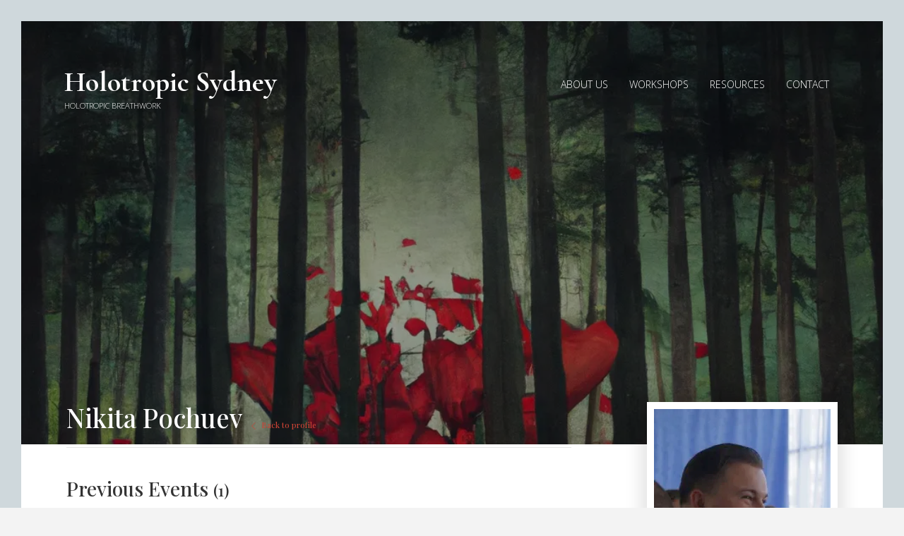

--- FILE ---
content_type: text/html; charset=UTF-8
request_url: https://holotropicsydney.com.au/practitioners/nikita-pochuev/all-events
body_size: 5433
content:
<!doctype html>
<html class="fb-basic-profile  ">
    <head>
        <!-- Global site tag (gtag.js) - Google Analytics -->
    <script async src="https://www.googletagmanager.com/gtag/js?id=G-PJNEPPPK41"></script>
    <script>
      window.dataLayer = window.dataLayer || [];
      function gtag(){dataLayer.push(arguments);}
      gtag('js', new Date());
            	gtag('config', 'G-PJNEPPPK41');
          </script>
        <meta charset="utf-8">
        <meta http-equiv="X-UA-Compatible" content="IE=edge">
        <meta name="viewport" content="width=device-width, initial-scale=1">
        <meta name="csrf-token" content="TCAbvSNIQ5Tr66AkQ9XdJjSq5GBvEEHRLQRbSmMF">


<meta name="robots" content="noindex,follow">



               <title>Nikita Pochuev</title>
     



<meta name="author" content="Feelbettr">

<!-- Update your html tag to include the itemscope and itemtype attributes. -->
<html itemscope itemtype="https://schema.org/Article">


<!-- Twitter Card data -->


	<meta name="twitter:title" content="Holotropic Sydney">


<!-- Twitter summary card with large image must be at least 280x150px -->

<!-- Open Graph data -->
 
<meta property="og:title" content="Holotropic Sydney" />
<meta property="og:type" content="article" />
<meta property="og:url" content="https://holotropicsydney.com.au/practitioners/nikita-pochuev/all-events" />


    <meta property="og:image" content="https://res.cloudinary.com/feelbettr/image/upload/q_70/f_auto/1151">

<meta property="og:site_name" content="Holotropic Sydney" />
<meta property="article:tag" content="[]" />
<link rel="shortcut icon" type="image/x-icon" href="https://res.cloudinary.com/feelbettr/image/upload/q_70/f_auto/w_64/1152/heart-forests_fys2ah" />

        <link href="https://res.cloudinary.com/feelbettr/raw/upload/resources/theme-basic.css" rel="stylesheet">

        <link href="https://fonts.googleapis.com/css2?family=Open+Sans:wght@300&display=swap" rel="stylesheet">
<link href="https://fonts.googleapis.com/css2?family=Playfair+Display:wght@500&display=swap" rel="stylesheet">
<link href="https://fonts.googleapis.com/css2?family=Cormorant+Garamond:wght@700&display=swap" rel="stylesheet">

            <style>
                            body,
            html {
                background: #CFD8DC
            }

            html {
                font-size: 14px;
            }

            .row-style-with-rounded-top {
                border-radius: 9px 9px 0 0
            }

            .row-style-with-rounded-top .content-row-overlay {
                border-radius: 9px 9px 0 0
            }

            .overlay-dark .content-row-overlay {
                background: rgba(0, 0, 0, 0.4)
            }

            
                html {
                    font-size: 14px;
                    font-family: 'Open Sans', sans-serif !important;

                                            font-weight: 300
                                    }

                h2.site-title {
                    font-size: 40px
                }

                .fb-main-nav li span {
                    font-size: 14px
                }

                /* Fonts */
                body,
                html,
                p,
                li,
                ul,
                span:not('.fal') {
                    font-family: 'Open Sans', sans-serif !important;

                                            font-weight: 300
                                    }

                h1,
                h2,
                h3,
                h4,
                h5,
                h6 {
                    font-family: 'Playfair Display', sans-serif !important;

                                            font-weight: 500
                                    }

                h2.site-title {
                    font-family: 'Cormorant Garamond', sans-serif !important;

                                            font-weight: 700
                                    }


                .fb-main-nav li span,
                .fb-main-nav li,
                .fb-main-nav li a {
                    font-family: 'Open Sans', sans-serif !important;

                                            font-weight: 300 !important
                                    }

            
                            #header:not(.fb-transparent),
                #header-container:not(.fb-transparent),
                .fb-frame-header {
                    background: #ffffff
                }
            
            footer {
                background: #17202A
            }

            a,
            .with-shadow a {
                color: #CB4335 !important
            }

            a h2:not(.site-title),
            a h3,
            a h4,
            a h5 {
                color: #CB4335 !important
            }

            a h2.fb-text-color {
                color: #333745 !important
            }

            a:hover,
            .with-shadow a:hover {
                color: #F9A825 !important
            }

            a:hover h2,
            a:hover h3,
            a:hover h4,
            a:hover h5 {
                color: #F9A825 !important
            }

            a.uk-button,
            button,
            .uk-button-primary,
            span.uk-button {
                color: #ffffff !important;
                background: #27AE60 !important
            }

            a.uk-button:hover,
            button:hover,
            .uk-button-primary:hover {
                color: #ffffff !important;
                background: #1565C0 !important
            }

            .cursor-pointer {
                cursor: pointer;
            }

            .uk-button.btn-grey {
                background: #f5f5f5 !important;
                color: #212121 !important
            }

            .uk-button.btn-darker-grey {
                background: #f1f1f1 !important;
                color: #212121 !important
            }

            .uk-button.btn-grey:hover,
            .uk-button.btn-darker-grey:hover {
                background: #1565C0 !important;
                color: #ffffff !important
            }

            .article-more-button:hover {
                background: #1565C0 !important
            }

            .calendar-sidebar,
            .calendar-sidebar>span#sidebarToggler {
                background: #27AE60
            }

            .panel {
                padding: 30px;
                border: 1px solid rgba(0, 0, 0, 0.1);
            }

            .uk-button {
                border-radius: 3px
            }

            a.uk-button.btn-outline.btn-outline-dark,
            a.uk-button.uk-button-outline {
                background: none !important;
                color: #000 !important;
                border: 1px solid #000 !important
            }

            a.uk-button.btn-outline,
            a.uk-button.uk-button-outline.btn-white {
                background: none !important;
                color: #fff !important;
                border: 1px solid #fff !important;
                text-transform: uppercase;
            }

            a.uk-button.uk-button-outline.btn-white:hover {
                color: #F9A825 !important;
                border-color: #F9A825 !important
            }

            a.uk-button.btn-outline:hover {
                background: none;
                color: #F9A825 !important;
                border-color: #F9A825 !important
            }

            .uk-light a.uk-button.btn-outline {
                background: none !important;
                color: #fff !important;
                border: 1px solid #fff !important
            }

            .uk-light a.uk-button.btn-outline:hover {
                background: none;
                color: #F9A825 !important;
                border-color: #F9A825 !important
            }

            .article-more-button:hover * {
                color: #ffffff !important
            }

            .filter-nav li .uk-button {
                background: none !important;
                color: #111 !important;
            }

            .filter-nav li.uk-active .uk-button {
                background: #1565C0 !important;
                color: #ffffff !important;
            }

            /*reset*/
            button.uk-lightbox-toolbar-icon {
                background: none !important;
            }

            h2 a {
                color: #000 !important
            }

            h2 a:hover,
            h2 a:hover * {
                color: #F9A825 !important
            }

            a.uk-lightbox-button {
                color: #fff !important;
            }

            a.uk-lightbox-button:hover {
                color: #F9A825 !important
            }

            .header.uk-dark a {
                color: rgb(10, 10, 10) !important;
            }

            .header.uk-dark a:hover {
                color: #F9A825 !important;
            }

            .header.uk-light a {
                color: #fff !important;
            }

            .header.uk-light a:hover,
            .header.uk-light a:hover span {
                color: #F9A825 !important;
            }

            .header.uk-light .uk-navbar-dropdown a,
            .header.uk-dark .uk-navbar-dropdown a {
                color: #fff !important;
            }

            .header.uk-light li.uk-active a,
            .header.uk-light li.uk-active a span {
                color: #F9A825 !important;
            }

            .header.uk-light li.uk-active li a,
            .header.uk-light li.uk-active li a span,
            .header.uk-dark li.uk-active li a,
            .header.uk-dark li.uk-active li a span {
                color: #fff !important;
            }

            .header.uk-light li li.uk-active a,
            .header.uk-light li li.uk-active a span,
            .header.uk-ldark li li.uk-active a,
            .header.uk-ldark li li.uk-active a span {
                color: #F9A825 !important;
            }

            .header.uk-light .uk-navbar-dropdown a:hover,
            .header.uk-light .uk-navbar-dropdown a:hover span {
                color: #F9A825 !important;
            }

            footer.uk-light * {
                color: #fff !important
            }

            footer.uk-light a:hover,
            footer.uk-light a:hover span {
                color: #F9A825 !important
            }

            footer.uk-dark * {
                color: #000 !important
            }

            footer.uk-dark a:hover,
            footer.uk-dark a:hover span {
                color: #F9A825 !important
            }

            button#responsive-menu-icon,
            .uk-modal-close-full {
                background: none !important
            }

            .uk-dark button#responsive-menu-icon,
            button.uk-modal-close-full {
                color: #000 !important
            }

            .uk-dark button#responsive-menu-icon:hover span {
                color: #F9A825 !important
            }

            .uk-light button#responsive-menu-icon {
                color: #fff
            }

            .uk-light button#responsive-menu-icon:hover span {
                color: #F9A825 !important
            }

            .social-links a:hover {
                color: #F9A825 !important;
            }

            button.uk-modal-close-full:hover {
                background: none !important;
                color: #F9A825 !important
            }

            #two-line-menu li a {
                color: #000 !important
            }

            #two-line-menu li.uk-active>a {
                color: #fff !important;
                background: #F9A825 !important
            }

            #two-line-menu li>a:hover {
                background: #F9A825 !important;
                color: #fff !important;
            }

            #two-line-menu li li.uk-active>a,
            #two-line-menu li li a:hover {
                background: none !important;
                color: #CB4335 !important;
            }

            div#map_canvas button {
                background: none !important;
            }

            span.with-padding.btn,
            a.with-padding.btn {
                padding: 8px;
                border-radius: 3px;
                background: #fff;
                color: #212121 !important
            }

            span.with-padding.btn {
                background: #27AE60;
                color: #fff !important;
                background: #F9A825 !important
            }

            .tabbed-menu a {
                border-radius: 3px;
                color: #999;
                padding: 10px
            }

            .tabbed-menu li.active a {
                background: #27AE60;
                color: #fff !important;

            }
        


       

        .checkbox {
            display: inline-block;
            padding: 10px 20px;
            -webkit-transform: translateZ(0);
            transform: translateZ(0);
        }

        .checkbox label {
            cursor: pointer;
            padding-left: 0;
            line-height: 2.2em
        }

        .checkbox input[type=checkbox] {
            opacity: 0;
            position: absolute;
            margin: 0;
            z-index: -1;
            width: 0;
            height: 0;
            overflow: hidden;
            left: 0;
            pointer-events: none;
        }

        .is-no-bg {
            background: none !important;
            padding: 0;
            box-shadow: none;
            margin: 0;

            h2:after,
            h1:after {
                content: "";
                height: 0;
                background: none;
            }
        }

       

        .lifestyle-shadow .form-panel {
            border: 0
        }

        #event-simple-edit.uk-container .uk-grid{
           margin-left:-30px
        }

        #event-simple-edit.uk-container .uk-grid .uk-grid>* {
            padding-left:30px
        }

        #event-simple-edit .bg-grey {
            padding-left:60px
        }

         #event-simple-edit.uk-container .uk-grid .uk-grid-divider>*:not(.uk-first-column)  {
            padding-left:60px
        }


        @media screen and (max-width:980px) {
            #responsive-menu-icon {
                margin-right:160px;
                margin-top:28px !important
            }
        }


         @media screen and (max-width:640px) {

            .padding-large {
                padding: 30px 0;
            }

            .overlay-none.uk-flex-top .uk-container,
            .uk-flex-middle .uk-container {
                margin-top: 0 !important
            }

            #responsive-menu-icon {
                margin-right: 30px;
                margin-top: 10px !important
            }
        }

         @media screen and (max-width:800px) {
            .event-header-block.uk-position-bottom {
                position:relative !important;
                bottom:auto;
                left:auto
            }

            .uk-padding-remove-small {
                padding-left:0 !important
            }
         }
         @media screen and (max-width:960px) {

            #registration-page.uk-grid-divider>:not(.uk-first-column):before {
                border:0 !important
            }

             #event-simple-edit.uk-container .uk-grid div.uk-grid-divider>*:not(.uk-first-column)  {
            padding-left:30px
            }

             .uk-list.uk-grid-divider li:before {display:none}
        }

            @media (max-width: 1200px) {
                .uk-list.uk-grid-divider {margin-left:-60px !important}
            }

            @media (min-width: 1200px) {
                #event-simple-edit .uk-list.uk-grid-divider {margin-left:-60px !important}
            }
    </style>

                        <link href="https://res.cloudinary.com/feelbettr/raw/upload/resources/theme-padded.css" rel="stylesheet">
    <style>
        @media screen and (max-width:990px) {

            #responsive-menu-icon {
                display: block !important
            }

            #header-container .uk-navbar-right nav {
                display: none !important
            }

            .height-700px {
                min-height: 480px !important
            }
        }

        @media only screen and (min-width:960px) {
            body {
                padding: 0 30px 30px
            }

            .content-row .uk-container {
                width: 92%;
                padding: 0 4%
            }
        }

        @media only screen and (max-width:990px) {
            #header-container svg {
                margin: 8px 20px 8px 0 !important
            }

            .site-title {
                margin-top: 16px !important
            }

            #responsive-menu-icon {
                margin-right: 30px;
                margin-top: 10px !important
            }

            #responsive-menu-icon span {
                margin-left: 0 !important
            }

            #responsive-menu-icon svg {
                margin-right: 8px
            }



            .content-row .uk-container {
                padding: 0 40px !important
            }

            footer {
                padding: 0 30px
            }

            footer ul {
                margin-bottom: 30px !important
            }

            footer .uk-text-right {
                text-align: left !important
            }

            footer .uk-align-right {
                float: left !important;
                width: 100%;
                margin-bottom: 30px
            }

            footer small {
                margin-left: 0 !important
            }

            .uk-grid>.padding-left-remove {
                padding-left: 0 !important
            }
        }

        @media screen and (max-width:960px) {
            #responsive-menu-icon {
                margin-top: 40px !important;
            }

            #header-container h2.site-title {
                margin-top: 16px !important
            }
        }

        @media screen and (max-width:640px) {
            .uk-button {
                width: 100%;
                margin-bottom: 8px
            }

            #responsive-menu-icon span.uk-text-uppercase {
                display: none
            }

            #responsive-menu-icon {
                width: auto !important;
                margin-right: 0 !important
            }

            .remove-breaks br {
                display: none
            }

            .padding-large {
                padding: 30px 0;
            }

            .overlay-none.uk-flex-top .uk-container {
                margin-top: 0 !important
            }
        }
    </style>
    </head>
    <body>
            <div class="uk-padding-small uk-dark">
                    <div class="uk-grid">
                                            </div>
            </div>

            <div id="background_image"
            class="uk-background-cover fb-header-cover uk-height-auto uk-panel uk-flex uk-flex-middle"
            style="height:600px;background-image:url(https://res.cloudinary.com/feelbettr/image/upload/q_70/f_auto//1152/heart-forests_fys2ah);background-position:top center">
        
    <div id="header-container"
        class="fb-overlay-content uk-width-1-1  uk-position-absolute uk-position-top fb-transparent ">
                    <div class="header header-default uk-container uk-light">
    <nav class="uk-navbar-container uk-navbar uk-navbar-transparent" uk-navbar>
            <div class="uk-margin-small-top">
                 
                <div class="uk-align-left uk-margin-remove">
                    <a href="https://holotropicsydney.com.au" class="uk-align-left uk-margin-remove fb-underline-remove">
                                                                             <h2 class="site-title uk-margin-top uk-margin-remove-bottom">
                            Holotropic Sydney
                            </h2>
                                                 
                    </a>
                    <div class="uk-clearfix"></div>
                                        <small>
                        <ul class="uk-breadcrumb uk-text-uppercase">
                         
                                                            <li>Holotropic Breathwork</li>
                                                                            </ul>
                    </small>
                                        
                </div>
            </div>
        <div class="uk-navbar-right">
            <button id="responsive-menu-icon" uk-toggle="target: #modal-menu" type="button" class="uk-button uk-button-text uk-position-top-right uk-position-medium   uk-hidden@s   "><span uk-icon="icon: menu;ratio:1.5"></span> <span class="uk-text-uppercase uk-margin-left">Menu</span></button>

<div id="modal-menu" class="uk-modal-full white-overlay uk-modal" uk-modal>
    <div class="uk-modal-dialog">
        <button class="uk-modal-close-full uk-close-large" type="button" uk-close></button>
        <div class="uk-width-large uk-margin-auto">
        	<div class="uk-grid-collapse uk-child-width-1-1-2@s uk-flex-middle" uk-grid uk-height-viewport>
	            <div class="uk-padding-large">
					<li class="uk-margin-small-bottom">
	    		    	    <a href="https://holotropicsydney.com.au">Home</a>

	    			    	</li>
	    				    		    	    <li class="uk-margin-small-bottom">
	    		    	    <a href="https://holotropicsydney.com.au/about-us">About Us</a>

	    			    	</li>
	    				    		    	    <li class="uk-margin-small-bottom">
	    		    	    <a href="https://holotropicsydney.com.au/workshops">Workshops</a>

	    			    	</li>
	    				    		    	    <li class="uk-margin-small-bottom">
	    		    	    <a href="https://holotropicsydney.com.au/resources">Resources</a>

	    			    	</li>
	    				    		    	    <li class="uk-margin-small-bottom">
	    		    	    <a href="https://holotropicsydney.com.au/contact-us">Contact</a>

	    			    	</li>
	    		            </div>
	        </div>
	    </div>
	</div>
</div>
            <nav class="uk-navbar-container uk-navbar-transparent uk-padding-remove" uk-navbar>
                    <div class="uk-navbar-left">
                         <ul class="fb-main-nav uk-navbar-nav  uk-text-uppercase   uk-visible@s   ">
                             </li>
        			            			                                                <li data-id="about-us">
                	    	    <a  href="https://holotropicsydney.com.au/about-us"> <span class="menu-title">About Us</span></a>

	    		                	    	</li>
        			            			                                                <li data-id="workshops">
                	    	    <a  href="https://holotropicsydney.com.au/workshops"> <span class="menu-title">Workshops</span></a>

	    		                	    	</li>
        			            			                                                <li data-id="resources">
                	    	    <a  href="https://holotropicsydney.com.au/resources"> <span class="menu-title">Resources</span></a>

	    		                	    	</li>
        			            			                                                <li data-id="contact-us">
                	    	    <a  href="https://holotropicsydney.com.au/contact-us"> <span class="menu-title">Contact</span></a>

	    		                	    	</li>
        	                        </ul>
                    </div>
                </nav>
        </div>
    </nav>
</div>
                </div>
            <div class="content-row-overlay" style="background:rgba(0,0,0,0.4);"></div>
        </div>
                            <div>
                                            <div style="background:#fff;position:relative;z-index:10">
                    <div class="uk-container" style="padding-top:30px">
                        <div class="uk-padding" style="margin-top:-130px;position:relative">
                            <div class="uk-grid">
	<div class="uk-width-expand@m">
		<h1 class="uk-light ">Nikita Pochuev <small class="uk-text-small"><a 
									href="https://holotropicsydney.com.au/practitioners/nikita-pochuev">
				
				<span uk-icon="icon:chevron-left;ratio:0.8"></span> Back to profile</a></small></h1>
		<hr>
			
   	   	<h2>Previous Events <small>(1)</small></h2>
   	<hr>
    				<div>
			<div class="uk-margin-bottom">
				<div class="uk-grid">
					<div class="uk-width-expand@m">
						<div class="uk-grid">
							<div class="uk-width-1-5">
																	<a href="https://holotropicsydney.com.au/holotropic-breathwork/sydney-august-2023-holotropic-breathwork-workshop">
										<img class="uk-width-1-1" src="https://res.cloudinary.com/feelbettr/image/upload/q_70/f_auto/w_600,h_450,c_fill/1152/holotropic-breathwork_go1rde" alt="Sydney August 2023 Holotropic Breathwork Workshop"/>
									</a>
																	<p class="uk-margin-remove-bottom uk-text-small"><span uk-icon="icon:calendar;ratio:0.7" class="uk-align-left uk-margin-small-right uk-margin-remove-bottom"></span> Jul 24, 2023</p>
																	<span class="uk-label uk-label-default uk-display-block uk-text-center uk-margin-small-top uk-text-uppercase uk-text-small">Past event</span>
															</div>
							<div class="uk-width-expand">
								<h2 class="article-title">
									 
										<a href="https://holotropicsydney.com.au/holotropic-breathwork/sydney-august-2023-holotropic-breathwork-workshop" itemprop="url" title="Sydney August 2023 Holotropic Breathwork Workshop"><span>Sydney August 2023 Holotropic Breathwork Workshop</span></a>
																	</h2>
								<hr>
								
																									<p>We are pleased to let you know we are running a double Holotropic Breathwork non-residential weekend workshop on 26th and 27th of August 2023 in Sydney (Strathfield).</p>
																<p class="uk-text-right">
									<a class="btn uk-button uk-button-small uk-button-default" href="https://holotropicsydney.com.au/holotropic-breathwork/sydney-august-2023-holotropic-breathwork-workshop">More</a>
								</p>

															</div>
						</div>
					</div>
				</div>
			</div>
			<hr>
		</div>
			</div>
		<div class="uk-width-1-3@m">
		<img class="uk-align-right fb-image-white-border-large" src="https://res.cloudinary.com/feelbettr/image/upload/q_70/f_auto/w_250/1154/nikita-pochuev_slxheo_lgSuNp" alt="Nikita Pochuev"/>
	</div>
	</div>
	
                        </div>
                    </div>
                </div>
                            </div>
    
            <div>
    <div class="content-row uk-position-relative uk-flex uk-flex-top with-redo height-auto padding-none">
    <div class="uk-container">
        <div class="uk-grid">
            <div class="uk-width-1-1@m uk-position-relative">
                <div class="grid-inner">
                    <div class="uk-sortable uk-sortable-empty">
                                            </div>
                </div>
            </div>
        </div>
    </div>
    <div class="content-row-overlay"></div>
</div>
</div>    
            <div class="uk-clearfix"></div>

<footer class="uk-light">
    <div class="uk-container">
        <div class="uk-padding">
            <div class="uk-grid uk-margin-large-bottom">
                <div class="uk-width-1-2@m">
                    <ul class="uk-breadcrumb   uk-text-uppercase ">
                    <li><a  href="https://holotropicsydney.com.au/workshops">Workshops</a></li>
    		    	    	    <li><a  href="https://holotropicsydney.com.au/resources">Resources</a></li>
    		                     </ul>

                                    </div>
                <div class="uk-width-1-2@m uk-text-right">
                                                            <h2 class="uk-margin-remove uk-h4">Holotropic Sydney</h2>
                                                                <h3 class="uk-margin-remove uk-h5"></h3>
                    
                                        <small class="uk-align-right uk-margin-remove-bottom">
                        <ul class="uk-breadcrumb uk-margin-small-top uk-margin-remove-bottom uk-text-uppercase uk-flex-right">
                         
                                                            <li>Holotropic Breathwork</li>
                                                                            </ul>
                    </small>
                    <div class="uk-clearfix uk-margin-small-top"></div>
                     

                                                                
                                         <address class="uk-margin-remove">  </address>
                                                                  <p class="uk-margin-remove-top">  </p>
                                                             <p class="uk-text-meta uk-margin-remove uk-text-small uk-text-uppercase">Copyright Holotropic Sydney 2026. </p>
                                     </div>
            </div>
        </div>
    </div>
</footer>        </div>
    </div>
                <script rel="preconnect" src="https://code.jquery.com/jquery-3.7.0.slim.js" integrity="sha256-7GO+jepT9gJe9LB4XFf8snVOjX3iYNb0FHYr5LI1N5c=" crossorigin="anonymous" defer></script>

	<script src="https://holotropicsydney.com.au/js/site.js" defer></script>

<script>
	var id = 1152;

	if(typeof window.feelbettr == "undefined") {
		  window.feelbettr = {};
	}
	window.feelbettr.session_expiring  = false;
	window.feelbettr.csrfToken= "TCAbvSNIQ5Tr66AkQ9XdJjSq5GBvEEHRLQRbSmMF";
	window.feelbettr.url = "https://www.naturalmedicinewebsites.com/";
	window.feelbettr.profile = "holotropic-sydney";
	window.feelbettr.currentUrl = "https://holotropicsydney.com.au/practitioners/nikita-pochuev/all-events";
			window.feelbettr.profileUrl = 'https://holotropicsydney.com.au';
		window.feelbettr.baseUrl = 'https://holotropicsydney.com.au';
		window.feelbettr.locale = "en";

    if(typeof parent.currentUrl !== "undefined") {
        parent.currentUrl('https://holotropicsydney.com.au/practitioners/nikita-pochuev/all-events');
    }
</script>    </body>
</html>